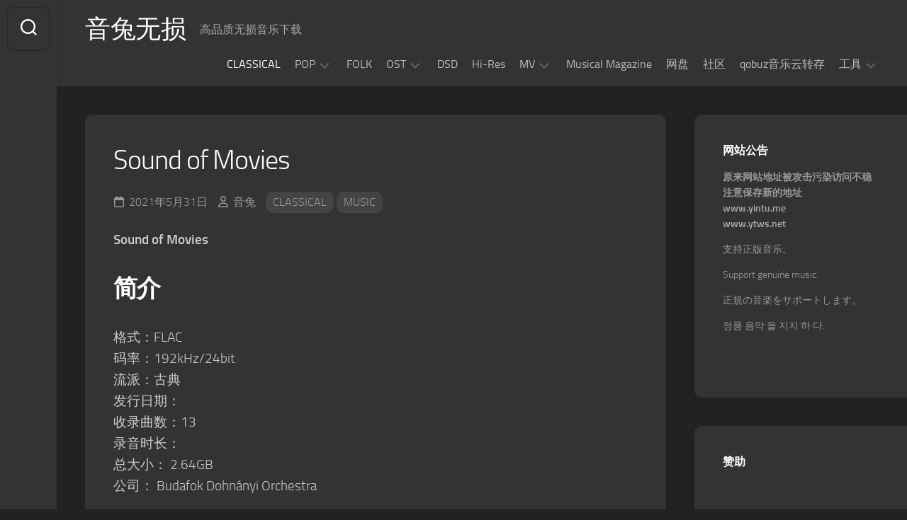

--- FILE ---
content_type: text/html; charset=UTF-8
request_url: https://www.ytws.net/archives/05/3020
body_size: 15008
content:
<!DOCTYPE html> 
<html class="no-js" lang="zh-Hans">

<head>
	<meta charset="UTF-8">
	<meta name="viewport" content="width=device-width, initial-scale=1.0">
	<link rel="profile" href="https://gmpg.org/xfn/11">
		<link rel="pingback" href="https://www.ytws.net/xmlrpc.php">
		
	<meta name='robots' content='index, follow, max-image-preview:large, max-snippet:-1, max-video-preview:-1' />
	<style>img:is([sizes="auto" i], [sizes^="auto," i]) { contain-intrinsic-size: 3000px 1500px }</style>
	<script>document.documentElement.className = document.documentElement.className.replace("no-js","js");</script>

	<!-- This site is optimized with the Yoast SEO plugin v26.2 - https://yoast.com/wordpress/plugins/seo/ -->
	<title>Sound of Movies - 音兔无损 - 高品质无损音乐下载</title>
	<meta name="description" content="提供SACD、DSD、Hi-Res等多种高清无损音乐格式的无损音乐下载，致力于打造高品质音乐体验，让无损音质更上一层楼，是音乐发烧友不可错过的宝藏网站。 音兔无损 - 高品质无损音乐下载" />
	<link rel="canonical" href="https://www.ytws.net/archives/05/3020" />
	<script type="application/ld+json" class="yoast-schema-graph">{"@context":"https://schema.org","@graph":[{"@type":"Article","@id":"https://www.ytws.net/archives/05/3020#article","isPartOf":{"@id":"https://www.ytws.net/archives/05/3020"},"author":{"name":"音兔","@id":"https://www.ytws.net/#/schema/person/0bcf174f701d67be0163af01e4be099d"},"headline":"Sound of Movies","datePublished":"2021-05-30T16:05:32+00:00","dateModified":"2021-11-13T04:38:27+00:00","mainEntityOfPage":{"@id":"https://www.ytws.net/archives/05/3020"},"wordCount":96,"publisher":{"@id":"https://www.ytws.net/#/schema/person/0bcf174f701d67be0163af01e4be099d"},"image":{"@id":"https://www.ytws.net/archives/05/3020#primaryimage"},"thumbnailUrl":"https://www.ytws.net/wp-content/uploads/2021/05/e8edd0f9212173b490e61ec547e82f8f-1.jpg","keywords":["FLAC","Hi-Res"],"articleSection":["CLASSICAL","MUSIC"],"inLanguage":"zh-Hans"},{"@type":"WebPage","@id":"https://www.ytws.net/archives/05/3020","url":"https://www.ytws.net/archives/05/3020","name":"Sound of Movies - 音兔无损 - 高品质无损音乐下载","isPartOf":{"@id":"https://www.ytws.net/#website"},"primaryImageOfPage":{"@id":"https://www.ytws.net/archives/05/3020#primaryimage"},"image":{"@id":"https://www.ytws.net/archives/05/3020#primaryimage"},"thumbnailUrl":"https://www.ytws.net/wp-content/uploads/2021/05/e8edd0f9212173b490e61ec547e82f8f-1.jpg","datePublished":"2021-05-30T16:05:32+00:00","dateModified":"2021-11-13T04:38:27+00:00","description":"提供SACD、DSD、Hi-Res等多种高清无损音乐格式的无损音乐下载，致力于打造高品质音乐体验，让无损音质更上一层楼，是音乐发烧友不可错过的宝藏网站。 音兔无损 - 高品质无损音乐下载","breadcrumb":{"@id":"https://www.ytws.net/archives/05/3020#breadcrumb"},"inLanguage":"zh-Hans","potentialAction":[{"@type":"ReadAction","target":["https://www.ytws.net/archives/05/3020"]}]},{"@type":"ImageObject","inLanguage":"zh-Hans","@id":"https://www.ytws.net/archives/05/3020#primaryimage","url":"https://www.ytws.net/wp-content/uploads/2021/05/e8edd0f9212173b490e61ec547e82f8f-1.jpg","contentUrl":"https://www.ytws.net/wp-content/uploads/2021/05/e8edd0f9212173b490e61ec547e82f8f-1.jpg","width":2160,"height":2160},{"@type":"BreadcrumbList","@id":"https://www.ytws.net/archives/05/3020#breadcrumb","itemListElement":[{"@type":"ListItem","position":1,"name":"首页","item":"https://www.ytws.net/"},{"@type":"ListItem","position":2,"name":"Sound of Movies"}]},{"@type":"WebSite","@id":"https://www.ytws.net/#website","url":"https://www.ytws.net/","name":"音兔无损","description":"高品质无损音乐下载","publisher":{"@id":"https://www.ytws.net/#/schema/person/0bcf174f701d67be0163af01e4be099d"},"potentialAction":[{"@type":"SearchAction","target":{"@type":"EntryPoint","urlTemplate":"https://www.ytws.net/?s={search_term_string}"},"query-input":{"@type":"PropertyValueSpecification","valueRequired":true,"valueName":"search_term_string"}}],"inLanguage":"zh-Hans"},{"@type":["Person","Organization"],"@id":"https://www.ytws.net/#/schema/person/0bcf174f701d67be0163af01e4be099d","name":"音兔","image":{"@type":"ImageObject","inLanguage":"zh-Hans","@id":"https://www.ytws.net/#/schema/person/image/","url":"https://secure.gravatar.com/avatar/35ecb94cda1cb84592ad2d65f41a75bb?s=96&r=g","contentUrl":"https://secure.gravatar.com/avatar/35ecb94cda1cb84592ad2d65f41a75bb?s=96&r=g","caption":"音兔"},"logo":{"@id":"https://www.ytws.net/#/schema/person/image/"},"url":"https://www.ytws.net/archives/author/yintu"}]}</script>
	<!-- / Yoast SEO plugin. -->


<link rel='dns-prefetch' href='//www.ytws.net' />
<link rel="alternate" type="application/rss+xml" title="音兔无损 &raquo; Feed" href="https://www.ytws.net/feed" />
<link rel="alternate" type="application/rss+xml" title="音兔无损 &raquo; 评论 Feed" href="https://www.ytws.net/comments/feed" />
<link rel="alternate" type="application/rss+xml" title="音兔无损 &raquo; Sound of Movies 评论 Feed" href="https://www.ytws.net/archives/05/3020/feed" />
<script type="text/javascript">
/* <![CDATA[ */
window._wpemojiSettings = {"baseUrl":"https:\/\/s.w.org\/images\/core\/emoji\/15.0.3\/72x72\/","ext":".png","svgUrl":"https:\/\/s.w.org\/images\/core\/emoji\/15.0.3\/svg\/","svgExt":".svg","source":{"concatemoji":"https:\/\/www.ytws.net\/wp-includes\/js\/wp-emoji-release.min.js?ver=6.7.2"}};
/*! This file is auto-generated */
!function(i,n){var o,s,e;function c(e){try{var t={supportTests:e,timestamp:(new Date).valueOf()};sessionStorage.setItem(o,JSON.stringify(t))}catch(e){}}function p(e,t,n){e.clearRect(0,0,e.canvas.width,e.canvas.height),e.fillText(t,0,0);var t=new Uint32Array(e.getImageData(0,0,e.canvas.width,e.canvas.height).data),r=(e.clearRect(0,0,e.canvas.width,e.canvas.height),e.fillText(n,0,0),new Uint32Array(e.getImageData(0,0,e.canvas.width,e.canvas.height).data));return t.every(function(e,t){return e===r[t]})}function u(e,t,n){switch(t){case"flag":return n(e,"\ud83c\udff3\ufe0f\u200d\u26a7\ufe0f","\ud83c\udff3\ufe0f\u200b\u26a7\ufe0f")?!1:!n(e,"\ud83c\uddfa\ud83c\uddf3","\ud83c\uddfa\u200b\ud83c\uddf3")&&!n(e,"\ud83c\udff4\udb40\udc67\udb40\udc62\udb40\udc65\udb40\udc6e\udb40\udc67\udb40\udc7f","\ud83c\udff4\u200b\udb40\udc67\u200b\udb40\udc62\u200b\udb40\udc65\u200b\udb40\udc6e\u200b\udb40\udc67\u200b\udb40\udc7f");case"emoji":return!n(e,"\ud83d\udc26\u200d\u2b1b","\ud83d\udc26\u200b\u2b1b")}return!1}function f(e,t,n){var r="undefined"!=typeof WorkerGlobalScope&&self instanceof WorkerGlobalScope?new OffscreenCanvas(300,150):i.createElement("canvas"),a=r.getContext("2d",{willReadFrequently:!0}),o=(a.textBaseline="top",a.font="600 32px Arial",{});return e.forEach(function(e){o[e]=t(a,e,n)}),o}function t(e){var t=i.createElement("script");t.src=e,t.defer=!0,i.head.appendChild(t)}"undefined"!=typeof Promise&&(o="wpEmojiSettingsSupports",s=["flag","emoji"],n.supports={everything:!0,everythingExceptFlag:!0},e=new Promise(function(e){i.addEventListener("DOMContentLoaded",e,{once:!0})}),new Promise(function(t){var n=function(){try{var e=JSON.parse(sessionStorage.getItem(o));if("object"==typeof e&&"number"==typeof e.timestamp&&(new Date).valueOf()<e.timestamp+604800&&"object"==typeof e.supportTests)return e.supportTests}catch(e){}return null}();if(!n){if("undefined"!=typeof Worker&&"undefined"!=typeof OffscreenCanvas&&"undefined"!=typeof URL&&URL.createObjectURL&&"undefined"!=typeof Blob)try{var e="postMessage("+f.toString()+"("+[JSON.stringify(s),u.toString(),p.toString()].join(",")+"));",r=new Blob([e],{type:"text/javascript"}),a=new Worker(URL.createObjectURL(r),{name:"wpTestEmojiSupports"});return void(a.onmessage=function(e){c(n=e.data),a.terminate(),t(n)})}catch(e){}c(n=f(s,u,p))}t(n)}).then(function(e){for(var t in e)n.supports[t]=e[t],n.supports.everything=n.supports.everything&&n.supports[t],"flag"!==t&&(n.supports.everythingExceptFlag=n.supports.everythingExceptFlag&&n.supports[t]);n.supports.everythingExceptFlag=n.supports.everythingExceptFlag&&!n.supports.flag,n.DOMReady=!1,n.readyCallback=function(){n.DOMReady=!0}}).then(function(){return e}).then(function(){var e;n.supports.everything||(n.readyCallback(),(e=n.source||{}).concatemoji?t(e.concatemoji):e.wpemoji&&e.twemoji&&(t(e.twemoji),t(e.wpemoji)))}))}((window,document),window._wpemojiSettings);
/* ]]> */
</script>
<style id='wp-emoji-styles-inline-css' type='text/css'>

	img.wp-smiley, img.emoji {
		display: inline !important;
		border: none !important;
		box-shadow: none !important;
		height: 1em !important;
		width: 1em !important;
		margin: 0 0.07em !important;
		vertical-align: -0.1em !important;
		background: none !important;
		padding: 0 !important;
	}
</style>
<link rel='stylesheet' id='wp-block-library-css' href='https://www.ytws.net/wp-includes/css/dist/block-library/style.min.css?ver=6.7.2' type='text/css' media='all' />
<style id='classic-theme-styles-inline-css' type='text/css'>
/*! This file is auto-generated */
.wp-block-button__link{color:#fff;background-color:#32373c;border-radius:9999px;box-shadow:none;text-decoration:none;padding:calc(.667em + 2px) calc(1.333em + 2px);font-size:1.125em}.wp-block-file__button{background:#32373c;color:#fff;text-decoration:none}
</style>
<style id='global-styles-inline-css' type='text/css'>
:root{--wp--preset--aspect-ratio--square: 1;--wp--preset--aspect-ratio--4-3: 4/3;--wp--preset--aspect-ratio--3-4: 3/4;--wp--preset--aspect-ratio--3-2: 3/2;--wp--preset--aspect-ratio--2-3: 2/3;--wp--preset--aspect-ratio--16-9: 16/9;--wp--preset--aspect-ratio--9-16: 9/16;--wp--preset--color--black: #000000;--wp--preset--color--cyan-bluish-gray: #abb8c3;--wp--preset--color--white: #ffffff;--wp--preset--color--pale-pink: #f78da7;--wp--preset--color--vivid-red: #cf2e2e;--wp--preset--color--luminous-vivid-orange: #ff6900;--wp--preset--color--luminous-vivid-amber: #fcb900;--wp--preset--color--light-green-cyan: #7bdcb5;--wp--preset--color--vivid-green-cyan: #00d084;--wp--preset--color--pale-cyan-blue: #8ed1fc;--wp--preset--color--vivid-cyan-blue: #0693e3;--wp--preset--color--vivid-purple: #9b51e0;--wp--preset--gradient--vivid-cyan-blue-to-vivid-purple: linear-gradient(135deg,rgba(6,147,227,1) 0%,rgb(155,81,224) 100%);--wp--preset--gradient--light-green-cyan-to-vivid-green-cyan: linear-gradient(135deg,rgb(122,220,180) 0%,rgb(0,208,130) 100%);--wp--preset--gradient--luminous-vivid-amber-to-luminous-vivid-orange: linear-gradient(135deg,rgba(252,185,0,1) 0%,rgba(255,105,0,1) 100%);--wp--preset--gradient--luminous-vivid-orange-to-vivid-red: linear-gradient(135deg,rgba(255,105,0,1) 0%,rgb(207,46,46) 100%);--wp--preset--gradient--very-light-gray-to-cyan-bluish-gray: linear-gradient(135deg,rgb(238,238,238) 0%,rgb(169,184,195) 100%);--wp--preset--gradient--cool-to-warm-spectrum: linear-gradient(135deg,rgb(74,234,220) 0%,rgb(151,120,209) 20%,rgb(207,42,186) 40%,rgb(238,44,130) 60%,rgb(251,105,98) 80%,rgb(254,248,76) 100%);--wp--preset--gradient--blush-light-purple: linear-gradient(135deg,rgb(255,206,236) 0%,rgb(152,150,240) 100%);--wp--preset--gradient--blush-bordeaux: linear-gradient(135deg,rgb(254,205,165) 0%,rgb(254,45,45) 50%,rgb(107,0,62) 100%);--wp--preset--gradient--luminous-dusk: linear-gradient(135deg,rgb(255,203,112) 0%,rgb(199,81,192) 50%,rgb(65,88,208) 100%);--wp--preset--gradient--pale-ocean: linear-gradient(135deg,rgb(255,245,203) 0%,rgb(182,227,212) 50%,rgb(51,167,181) 100%);--wp--preset--gradient--electric-grass: linear-gradient(135deg,rgb(202,248,128) 0%,rgb(113,206,126) 100%);--wp--preset--gradient--midnight: linear-gradient(135deg,rgb(2,3,129) 0%,rgb(40,116,252) 100%);--wp--preset--font-size--small: 13px;--wp--preset--font-size--medium: 20px;--wp--preset--font-size--large: 36px;--wp--preset--font-size--x-large: 42px;--wp--preset--spacing--20: 0.44rem;--wp--preset--spacing--30: 0.67rem;--wp--preset--spacing--40: 1rem;--wp--preset--spacing--50: 1.5rem;--wp--preset--spacing--60: 2.25rem;--wp--preset--spacing--70: 3.38rem;--wp--preset--spacing--80: 5.06rem;--wp--preset--shadow--natural: 6px 6px 9px rgba(0, 0, 0, 0.2);--wp--preset--shadow--deep: 12px 12px 50px rgba(0, 0, 0, 0.4);--wp--preset--shadow--sharp: 6px 6px 0px rgba(0, 0, 0, 0.2);--wp--preset--shadow--outlined: 6px 6px 0px -3px rgba(255, 255, 255, 1), 6px 6px rgba(0, 0, 0, 1);--wp--preset--shadow--crisp: 6px 6px 0px rgba(0, 0, 0, 1);}:where(.is-layout-flex){gap: 0.5em;}:where(.is-layout-grid){gap: 0.5em;}body .is-layout-flex{display: flex;}.is-layout-flex{flex-wrap: wrap;align-items: center;}.is-layout-flex > :is(*, div){margin: 0;}body .is-layout-grid{display: grid;}.is-layout-grid > :is(*, div){margin: 0;}:where(.wp-block-columns.is-layout-flex){gap: 2em;}:where(.wp-block-columns.is-layout-grid){gap: 2em;}:where(.wp-block-post-template.is-layout-flex){gap: 1.25em;}:where(.wp-block-post-template.is-layout-grid){gap: 1.25em;}.has-black-color{color: var(--wp--preset--color--black) !important;}.has-cyan-bluish-gray-color{color: var(--wp--preset--color--cyan-bluish-gray) !important;}.has-white-color{color: var(--wp--preset--color--white) !important;}.has-pale-pink-color{color: var(--wp--preset--color--pale-pink) !important;}.has-vivid-red-color{color: var(--wp--preset--color--vivid-red) !important;}.has-luminous-vivid-orange-color{color: var(--wp--preset--color--luminous-vivid-orange) !important;}.has-luminous-vivid-amber-color{color: var(--wp--preset--color--luminous-vivid-amber) !important;}.has-light-green-cyan-color{color: var(--wp--preset--color--light-green-cyan) !important;}.has-vivid-green-cyan-color{color: var(--wp--preset--color--vivid-green-cyan) !important;}.has-pale-cyan-blue-color{color: var(--wp--preset--color--pale-cyan-blue) !important;}.has-vivid-cyan-blue-color{color: var(--wp--preset--color--vivid-cyan-blue) !important;}.has-vivid-purple-color{color: var(--wp--preset--color--vivid-purple) !important;}.has-black-background-color{background-color: var(--wp--preset--color--black) !important;}.has-cyan-bluish-gray-background-color{background-color: var(--wp--preset--color--cyan-bluish-gray) !important;}.has-white-background-color{background-color: var(--wp--preset--color--white) !important;}.has-pale-pink-background-color{background-color: var(--wp--preset--color--pale-pink) !important;}.has-vivid-red-background-color{background-color: var(--wp--preset--color--vivid-red) !important;}.has-luminous-vivid-orange-background-color{background-color: var(--wp--preset--color--luminous-vivid-orange) !important;}.has-luminous-vivid-amber-background-color{background-color: var(--wp--preset--color--luminous-vivid-amber) !important;}.has-light-green-cyan-background-color{background-color: var(--wp--preset--color--light-green-cyan) !important;}.has-vivid-green-cyan-background-color{background-color: var(--wp--preset--color--vivid-green-cyan) !important;}.has-pale-cyan-blue-background-color{background-color: var(--wp--preset--color--pale-cyan-blue) !important;}.has-vivid-cyan-blue-background-color{background-color: var(--wp--preset--color--vivid-cyan-blue) !important;}.has-vivid-purple-background-color{background-color: var(--wp--preset--color--vivid-purple) !important;}.has-black-border-color{border-color: var(--wp--preset--color--black) !important;}.has-cyan-bluish-gray-border-color{border-color: var(--wp--preset--color--cyan-bluish-gray) !important;}.has-white-border-color{border-color: var(--wp--preset--color--white) !important;}.has-pale-pink-border-color{border-color: var(--wp--preset--color--pale-pink) !important;}.has-vivid-red-border-color{border-color: var(--wp--preset--color--vivid-red) !important;}.has-luminous-vivid-orange-border-color{border-color: var(--wp--preset--color--luminous-vivid-orange) !important;}.has-luminous-vivid-amber-border-color{border-color: var(--wp--preset--color--luminous-vivid-amber) !important;}.has-light-green-cyan-border-color{border-color: var(--wp--preset--color--light-green-cyan) !important;}.has-vivid-green-cyan-border-color{border-color: var(--wp--preset--color--vivid-green-cyan) !important;}.has-pale-cyan-blue-border-color{border-color: var(--wp--preset--color--pale-cyan-blue) !important;}.has-vivid-cyan-blue-border-color{border-color: var(--wp--preset--color--vivid-cyan-blue) !important;}.has-vivid-purple-border-color{border-color: var(--wp--preset--color--vivid-purple) !important;}.has-vivid-cyan-blue-to-vivid-purple-gradient-background{background: var(--wp--preset--gradient--vivid-cyan-blue-to-vivid-purple) !important;}.has-light-green-cyan-to-vivid-green-cyan-gradient-background{background: var(--wp--preset--gradient--light-green-cyan-to-vivid-green-cyan) !important;}.has-luminous-vivid-amber-to-luminous-vivid-orange-gradient-background{background: var(--wp--preset--gradient--luminous-vivid-amber-to-luminous-vivid-orange) !important;}.has-luminous-vivid-orange-to-vivid-red-gradient-background{background: var(--wp--preset--gradient--luminous-vivid-orange-to-vivid-red) !important;}.has-very-light-gray-to-cyan-bluish-gray-gradient-background{background: var(--wp--preset--gradient--very-light-gray-to-cyan-bluish-gray) !important;}.has-cool-to-warm-spectrum-gradient-background{background: var(--wp--preset--gradient--cool-to-warm-spectrum) !important;}.has-blush-light-purple-gradient-background{background: var(--wp--preset--gradient--blush-light-purple) !important;}.has-blush-bordeaux-gradient-background{background: var(--wp--preset--gradient--blush-bordeaux) !important;}.has-luminous-dusk-gradient-background{background: var(--wp--preset--gradient--luminous-dusk) !important;}.has-pale-ocean-gradient-background{background: var(--wp--preset--gradient--pale-ocean) !important;}.has-electric-grass-gradient-background{background: var(--wp--preset--gradient--electric-grass) !important;}.has-midnight-gradient-background{background: var(--wp--preset--gradient--midnight) !important;}.has-small-font-size{font-size: var(--wp--preset--font-size--small) !important;}.has-medium-font-size{font-size: var(--wp--preset--font-size--medium) !important;}.has-large-font-size{font-size: var(--wp--preset--font-size--large) !important;}.has-x-large-font-size{font-size: var(--wp--preset--font-size--x-large) !important;}
:where(.wp-block-post-template.is-layout-flex){gap: 1.25em;}:where(.wp-block-post-template.is-layout-grid){gap: 1.25em;}
:where(.wp-block-columns.is-layout-flex){gap: 2em;}:where(.wp-block-columns.is-layout-grid){gap: 2em;}
:root :where(.wp-block-pullquote){font-size: 1.5em;line-height: 1.6;}
</style>
<link rel='stylesheet' id='gridzone-style-css' href='https://www.ytws.net/wp-content/themes/gridzone/style.css?ver=6.7.2' type='text/css' media='all' />
<link rel='stylesheet' id='gridzone-responsive-css' href='https://www.ytws.net/wp-content/themes/gridzone/responsive.css?ver=6.7.2' type='text/css' media='all' />
<link rel='stylesheet' id='gridzone-dark-css' href='https://www.ytws.net/wp-content/themes/gridzone/dark.css?ver=6.7.2' type='text/css' media='all' />
<link rel='stylesheet' id='gridzone-font-awesome-css' href='https://www.ytws.net/wp-content/themes/gridzone/fonts/all.min.css?ver=6.7.2' type='text/css' media='all' />
<script type="text/javascript" src="https://www.ytws.net/wp-includes/js/jquery/jquery.min.js?ver=3.7.1" id="jquery-core-js"></script>
<script type="text/javascript" src="https://www.ytws.net/wp-includes/js/jquery/jquery-migrate.min.js?ver=3.4.1" id="jquery-migrate-js"></script>
<script type="text/javascript" src="https://www.ytws.net/wp-content/themes/gridzone/js/slick.min.js?ver=6.7.2" id="gridzone-slick-js"></script>
<link rel="https://api.w.org/" href="https://www.ytws.net/wp-json/" /><link rel="alternate" title="JSON" type="application/json" href="https://www.ytws.net/wp-json/wp/v2/posts/3020" /><link rel="EditURI" type="application/rsd+xml" title="RSD" href="https://www.ytws.net/xmlrpc.php?rsd" />
<meta name="generator" content="WordPress 6.7.2" />
<link rel='shortlink' href='https://www.ytws.net/?p=3020' />
<link rel="alternate" title="oEmbed (JSON)" type="application/json+oembed" href="https://www.ytws.net/wp-json/oembed/1.0/embed?url=https%3A%2F%2Fwww.ytws.net%2Farchives%2F05%2F3020" />
<link rel="alternate" title="oEmbed (XML)" type="text/xml+oembed" href="https://www.ytws.net/wp-json/oembed/1.0/embed?url=https%3A%2F%2Fwww.ytws.net%2Farchives%2F05%2F3020&#038;format=xml" />
<link rel="icon" href="https://www.ytws.net/wp-content/uploads/2020/03/cropped-df419c04c95fc7d58cc6f6f34a2fb7fd.jpeg?x-oss-process=image%2Fquality,q_50%2Fresize,m_fill,w_32,h_32" sizes="32x32" />
<link rel="icon" href="https://www.ytws.net/wp-content/uploads/2020/03/cropped-df419c04c95fc7d58cc6f6f34a2fb7fd.jpeg?x-oss-process=image%2Fquality,q_50%2Fresize,m_fill,w_192,h_192" sizes="192x192" />
<link rel="apple-touch-icon" href="https://www.ytws.net/wp-content/uploads/2020/03/cropped-df419c04c95fc7d58cc6f6f34a2fb7fd.jpeg?x-oss-process=image%2Fquality,q_50%2Fresize,m_fill,w_180,h_180" />
<meta name="msapplication-TileImage" content="https://www.ytws.net/wp-content/uploads/2020/03/cropped-df419c04c95fc7d58cc6f6f34a2fb7fd.jpeg?x-oss-process=image%2Fquality,q_50%2Fresize,m_fill,w_270,h_270" />
		<style type="text/css" id="wp-custom-css">
			.hidden-content, .weixin-form {
	padding: 0 0.5rem;
	
	height: 230px;
}
.weixin-n {
	color: #ff4400;
}
.weixin-form img {
	width: 150px;
	height: auto;
}
.weixin-box.wechat-left{
		float: left;
   width: 70%;
}
.weixin-box.wechat-right{
		float: right;
   width: 30%;
}

/*html {filter: progid:DXImageTransform.Microsoft.BasicImage(grayscale=1); -webkit-filter: grayscale(100%); }*/
		</style>
		<style id="kirki-inline-styles"></style></head>

<body class="post-template-default single single-post postid-3020 single-format-standard col-2cl full-width mobile-menu logged-out">


<a class="skip-link screen-reader-text" href="#page">Skip to content</a>

<div id="wrapper">
	
	<div id="header-sticky">
		<header id="header" class="hide-on-scroll-down nav-menu-dropdown-left">

			<div class="group">
				<p class="site-title"><a href="https://www.ytws.net/" rel="home">音兔无损</a></p>
									<p class="site-description">高品质无损音乐下载</p>
								
									<div id="wrap-nav-header" class="wrap-nav">
								<nav id="nav-header-nav" class="main-navigation nav-menu">
			<button class="menu-toggle" aria-controls="primary-menu" aria-expanded="false">
				<span class="screen-reader-text">Expand Menu</span><div class="menu-toggle-icon"><span></span><span></span><span></span></div>			</button>
			<div class="menu-%e8%8f%9c%e5%8d%95-container"><ul id="nav-header" class="menu"><li id="menu-item-17" class="menu-item menu-item-type-taxonomy menu-item-object-category current-post-ancestor current-menu-parent current-post-parent menu-item-17"><span class="menu-item-wrapper"><a href="https://www.ytws.net/archives/category/music/classical-music"><span class="screen-reader-text">Current Page Parent </span>CLASSICAL</a></span></li>
<li id="menu-item-13" class="menu-item menu-item-type-taxonomy menu-item-object-category menu-item-has-children menu-item-13"><span class="menu-item-wrapper has-arrow"><a href="https://www.ytws.net/archives/category/music/pop-music">POP</a><button onClick="alxMediaMenu.toggleItem(this)"><span class="screen-reader-text">Toggle Child Menu</span><svg class="svg-icon" aria-hidden="true" role="img" focusable="false" xmlns="http://www.w3.org/2000/svg" width="14" height="8" viewBox="0 0 20 12"><polygon fill="" fill-rule="evenodd" points="1319.899 365.778 1327.678 358 1329.799 360.121 1319.899 370.021 1310 360.121 1312.121 358" transform="translate(-1310 -358)"></polygon></svg></button></span>
<ul class="sub-menu">
	<li id="menu-item-14" class="menu-item menu-item-type-taxonomy menu-item-object-category menu-item-14"><span class="menu-item-wrapper"><a href="https://www.ytws.net/archives/category/music/pop-music/rock-music">ROCK</a></span></li>
	<li id="menu-item-20" class="menu-item menu-item-type-taxonomy menu-item-object-category menu-item-20"><span class="menu-item-wrapper"><a href="https://www.ytws.net/archives/category/music/pop-music/rb">R&amp;B</a></span></li>
	<li id="menu-item-22" class="menu-item menu-item-type-taxonomy menu-item-object-category menu-item-22"><span class="menu-item-wrapper"><a href="https://www.ytws.net/archives/category/music/pop-music/jazz">JAZZ</a></span></li>
</ul>
</li>
<li id="menu-item-18" class="menu-item menu-item-type-taxonomy menu-item-object-category menu-item-18"><span class="menu-item-wrapper"><a href="https://www.ytws.net/archives/category/music/folk-music">FOLK</a></span></li>
<li id="menu-item-275" class="menu-item menu-item-type-taxonomy menu-item-object-category menu-item-has-children menu-item-275"><span class="menu-item-wrapper has-arrow"><a href="https://www.ytws.net/archives/category/music/original-voice">OST</a><button onClick="alxMediaMenu.toggleItem(this)"><span class="screen-reader-text">Toggle Child Menu</span><svg class="svg-icon" aria-hidden="true" role="img" focusable="false" xmlns="http://www.w3.org/2000/svg" width="14" height="8" viewBox="0 0 20 12"><polygon fill="" fill-rule="evenodd" points="1319.899 365.778 1327.678 358 1329.799 360.121 1319.899 370.021 1310 360.121 1312.121 358" transform="translate(-1310 -358)"></polygon></svg></button></span>
<ul class="sub-menu">
	<li id="menu-item-276" class="menu-item menu-item-type-taxonomy menu-item-object-category menu-item-276"><span class="menu-item-wrapper"><a href="https://www.ytws.net/archives/category/music/original-voice/%e6%b8%b8%e6%88%8f%e5%8e%9f%e5%a3%b0">Game OST</a></span></li>
	<li id="menu-item-277" class="menu-item menu-item-type-taxonomy menu-item-object-category menu-item-277"><span class="menu-item-wrapper"><a href="https://www.ytws.net/archives/category/music/original-voice/movie_ost">Movie OST</a></span></li>
</ul>
</li>
<li id="menu-item-373" class="menu-item menu-item-type-custom menu-item-object-custom menu-item-373"><span class="menu-item-wrapper"><a href="https://www.ytws.net/archives/tag/dsd/">DSD</a></span></li>
<li id="menu-item-374" class="menu-item menu-item-type-custom menu-item-object-custom menu-item-374"><span class="menu-item-wrapper"><a href="https://www.ytws.net/archives/tag/hi-res/">Hi-Res</a></span></li>
<li id="menu-item-1903" class="menu-item menu-item-type-taxonomy menu-item-object-category menu-item-has-children menu-item-1903"><span class="menu-item-wrapper has-arrow"><a href="https://www.ytws.net/archives/category/mv">MV</a><button onClick="alxMediaMenu.toggleItem(this)"><span class="screen-reader-text">Toggle Child Menu</span><svg class="svg-icon" aria-hidden="true" role="img" focusable="false" xmlns="http://www.w3.org/2000/svg" width="14" height="8" viewBox="0 0 20 12"><polygon fill="" fill-rule="evenodd" points="1319.899 365.778 1327.678 358 1329.799 360.121 1319.899 370.021 1310 360.121 1312.121 358" transform="translate(-1310 -358)"></polygon></svg></button></span>
<ul class="sub-menu">
	<li id="menu-item-1904" class="menu-item menu-item-type-taxonomy menu-item-object-category menu-item-1904"><span class="menu-item-wrapper"><a href="https://www.ytws.net/archives/category/mv/vocal_concert">VOCAL CONCERT</a></span></li>
</ul>
</li>
<li id="menu-item-12374" class="menu-item menu-item-type-taxonomy menu-item-object-category menu-item-12374"><span class="menu-item-wrapper"><a href="https://www.ytws.net/archives/category/musical-magazine">Musical Magazine</a></span></li>
<li id="menu-item-4597" class="menu-item menu-item-type-custom menu-item-object-custom menu-item-4597"><span class="menu-item-wrapper"><a href="https://pan.intooo.com/">网盘</a></span></li>
<li id="menu-item-5032" class="menu-item menu-item-type-custom menu-item-object-custom menu-item-5032"><span class="menu-item-wrapper"><a href="https://q.intooo.com/">社区</a></span></li>
<li id="menu-item-10013" class="menu-item menu-item-type-custom menu-item-object-custom menu-item-10013"><span class="menu-item-wrapper"><a href="https://www.ytws.net/archives/02/9907">qobuz音乐云转存</a></span></li>
<li id="menu-item-2092" class="menu-item menu-item-type-custom menu-item-object-custom menu-item-has-children menu-item-2092"><span class="menu-item-wrapper has-arrow"><a>工具</a><button onClick="alxMediaMenu.toggleItem(this)"><span class="screen-reader-text">Toggle Child Menu</span><svg class="svg-icon" aria-hidden="true" role="img" focusable="false" xmlns="http://www.w3.org/2000/svg" width="14" height="8" viewBox="0 0 20 12"><polygon fill="" fill-rule="evenodd" points="1319.899 365.778 1327.678 358 1329.799 360.121 1319.899 370.021 1310 360.121 1312.121 358" transform="translate(-1310 -358)"></polygon></svg></button></span>
<ul class="sub-menu">
	<li id="menu-item-2286" class="menu-item menu-item-type-custom menu-item-object-custom menu-item-2286"><span class="menu-item-wrapper"><a href="http://y.yintu.org/">全网音乐搜索</a></span></li>
	<li id="menu-item-4918" class="menu-item menu-item-type-custom menu-item-object-custom menu-item-4918"><span class="menu-item-wrapper"><a href="https://unlock-music.yintu.org/">音乐解锁</a></span></li>
</ul>
</li>
</ul></div>		</nav>
							</div>
								
									<div id="wrap-nav-mobile" class="wrap-nav">
								<nav id="nav-mobile-nav" class="main-navigation nav-menu">
			<button class="menu-toggle" aria-controls="primary-menu" aria-expanded="false">
				<span class="screen-reader-text">Expand Menu</span><div class="menu-toggle-icon"><span></span><span></span><span></span></div>			</button>
			<div class="menu-%e8%8f%9c%e5%8d%95-container"><ul id="nav-mobile" class="menu"><li class="menu-item menu-item-type-taxonomy menu-item-object-category current-post-ancestor current-menu-parent current-post-parent menu-item-17"><span class="menu-item-wrapper"><a href="https://www.ytws.net/archives/category/music/classical-music"><span class="screen-reader-text">Current Page Parent </span>CLASSICAL</a></span></li>
<li class="menu-item menu-item-type-taxonomy menu-item-object-category menu-item-has-children menu-item-13"><span class="menu-item-wrapper has-arrow"><a href="https://www.ytws.net/archives/category/music/pop-music">POP</a><button onClick="alxMediaMenu.toggleItem(this)"><span class="screen-reader-text">Toggle Child Menu</span><svg class="svg-icon" aria-hidden="true" role="img" focusable="false" xmlns="http://www.w3.org/2000/svg" width="14" height="8" viewBox="0 0 20 12"><polygon fill="" fill-rule="evenodd" points="1319.899 365.778 1327.678 358 1329.799 360.121 1319.899 370.021 1310 360.121 1312.121 358" transform="translate(-1310 -358)"></polygon></svg></button></span>
<ul class="sub-menu">
	<li class="menu-item menu-item-type-taxonomy menu-item-object-category menu-item-14"><span class="menu-item-wrapper"><a href="https://www.ytws.net/archives/category/music/pop-music/rock-music">ROCK</a></span></li>
	<li class="menu-item menu-item-type-taxonomy menu-item-object-category menu-item-20"><span class="menu-item-wrapper"><a href="https://www.ytws.net/archives/category/music/pop-music/rb">R&amp;B</a></span></li>
	<li class="menu-item menu-item-type-taxonomy menu-item-object-category menu-item-22"><span class="menu-item-wrapper"><a href="https://www.ytws.net/archives/category/music/pop-music/jazz">JAZZ</a></span></li>
</ul>
</li>
<li class="menu-item menu-item-type-taxonomy menu-item-object-category menu-item-18"><span class="menu-item-wrapper"><a href="https://www.ytws.net/archives/category/music/folk-music">FOLK</a></span></li>
<li class="menu-item menu-item-type-taxonomy menu-item-object-category menu-item-has-children menu-item-275"><span class="menu-item-wrapper has-arrow"><a href="https://www.ytws.net/archives/category/music/original-voice">OST</a><button onClick="alxMediaMenu.toggleItem(this)"><span class="screen-reader-text">Toggle Child Menu</span><svg class="svg-icon" aria-hidden="true" role="img" focusable="false" xmlns="http://www.w3.org/2000/svg" width="14" height="8" viewBox="0 0 20 12"><polygon fill="" fill-rule="evenodd" points="1319.899 365.778 1327.678 358 1329.799 360.121 1319.899 370.021 1310 360.121 1312.121 358" transform="translate(-1310 -358)"></polygon></svg></button></span>
<ul class="sub-menu">
	<li class="menu-item menu-item-type-taxonomy menu-item-object-category menu-item-276"><span class="menu-item-wrapper"><a href="https://www.ytws.net/archives/category/music/original-voice/%e6%b8%b8%e6%88%8f%e5%8e%9f%e5%a3%b0">Game OST</a></span></li>
	<li class="menu-item menu-item-type-taxonomy menu-item-object-category menu-item-277"><span class="menu-item-wrapper"><a href="https://www.ytws.net/archives/category/music/original-voice/movie_ost">Movie OST</a></span></li>
</ul>
</li>
<li class="menu-item menu-item-type-custom menu-item-object-custom menu-item-373"><span class="menu-item-wrapper"><a href="https://www.ytws.net/archives/tag/dsd/">DSD</a></span></li>
<li class="menu-item menu-item-type-custom menu-item-object-custom menu-item-374"><span class="menu-item-wrapper"><a href="https://www.ytws.net/archives/tag/hi-res/">Hi-Res</a></span></li>
<li class="menu-item menu-item-type-taxonomy menu-item-object-category menu-item-has-children menu-item-1903"><span class="menu-item-wrapper has-arrow"><a href="https://www.ytws.net/archives/category/mv">MV</a><button onClick="alxMediaMenu.toggleItem(this)"><span class="screen-reader-text">Toggle Child Menu</span><svg class="svg-icon" aria-hidden="true" role="img" focusable="false" xmlns="http://www.w3.org/2000/svg" width="14" height="8" viewBox="0 0 20 12"><polygon fill="" fill-rule="evenodd" points="1319.899 365.778 1327.678 358 1329.799 360.121 1319.899 370.021 1310 360.121 1312.121 358" transform="translate(-1310 -358)"></polygon></svg></button></span>
<ul class="sub-menu">
	<li class="menu-item menu-item-type-taxonomy menu-item-object-category menu-item-1904"><span class="menu-item-wrapper"><a href="https://www.ytws.net/archives/category/mv/vocal_concert">VOCAL CONCERT</a></span></li>
</ul>
</li>
<li class="menu-item menu-item-type-taxonomy menu-item-object-category menu-item-12374"><span class="menu-item-wrapper"><a href="https://www.ytws.net/archives/category/musical-magazine">Musical Magazine</a></span></li>
<li class="menu-item menu-item-type-custom menu-item-object-custom menu-item-4597"><span class="menu-item-wrapper"><a href="https://pan.intooo.com/">网盘</a></span></li>
<li class="menu-item menu-item-type-custom menu-item-object-custom menu-item-5032"><span class="menu-item-wrapper"><a href="https://q.intooo.com/">社区</a></span></li>
<li class="menu-item menu-item-type-custom menu-item-object-custom menu-item-10013"><span class="menu-item-wrapper"><a href="https://www.ytws.net/archives/02/9907">qobuz音乐云转存</a></span></li>
<li class="menu-item menu-item-type-custom menu-item-object-custom menu-item-has-children menu-item-2092"><span class="menu-item-wrapper has-arrow"><a>工具</a><button onClick="alxMediaMenu.toggleItem(this)"><span class="screen-reader-text">Toggle Child Menu</span><svg class="svg-icon" aria-hidden="true" role="img" focusable="false" xmlns="http://www.w3.org/2000/svg" width="14" height="8" viewBox="0 0 20 12"><polygon fill="" fill-rule="evenodd" points="1319.899 365.778 1327.678 358 1329.799 360.121 1319.899 370.021 1310 360.121 1312.121 358" transform="translate(-1310 -358)"></polygon></svg></button></span>
<ul class="sub-menu">
	<li class="menu-item menu-item-type-custom menu-item-object-custom menu-item-2286"><span class="menu-item-wrapper"><a href="http://y.yintu.org/">全网音乐搜索</a></span></li>
	<li class="menu-item menu-item-type-custom menu-item-object-custom menu-item-4918"><span class="menu-item-wrapper"><a href="https://unlock-music.yintu.org/">音乐解锁</a></span></li>
</ul>
</li>
</ul></div>		</nav>
							</div>
								
			</div>
			
		</header><!--/#header-->
	</div><!--/#header-sticky-->
	
	<div class="sidebar s2 group">
					<div class="search-trap-focus">
				<button class="toggle-search" data-target=".search-trap-focus">
					<svg class="svg-icon" id="svg-search" aria-hidden="true" role="img" focusable="false" xmlns="http://www.w3.org/2000/svg" width="23" height="23" viewBox="0 0 23 23"><path d="M38.710696,48.0601792 L43,52.3494831 L41.3494831,54 L37.0601792,49.710696 C35.2632422,51.1481185 32.9839107,52.0076499 30.5038249,52.0076499 C24.7027226,52.0076499 20,47.3049272 20,41.5038249 C20,35.7027226 24.7027226,31 30.5038249,31 C36.3049272,31 41.0076499,35.7027226 41.0076499,41.5038249 C41.0076499,43.9839107 40.1481185,46.2632422 38.710696,48.0601792 Z M36.3875844,47.1716785 C37.8030221,45.7026647 38.6734666,43.7048964 38.6734666,41.5038249 C38.6734666,36.9918565 35.0157934,33.3341833 30.5038249,33.3341833 C25.9918565,33.3341833 22.3341833,36.9918565 22.3341833,41.5038249 C22.3341833,46.0157934 25.9918565,49.6734666 30.5038249,49.6734666 C32.7048964,49.6734666 34.7026647,48.8030221 36.1716785,47.3875844 C36.2023931,47.347638 36.2360451,47.3092237 36.2726343,47.2726343 C36.3092237,47.2360451 36.347638,47.2023931 36.3875844,47.1716785 Z" transform="translate(-20 -31)"></path></svg>
					<svg class="svg-icon" id="svg-close" aria-hidden="true" role="img" focusable="false" xmlns="http://www.w3.org/2000/svg" width="23" height="23" viewBox="0 0 16 16"><polygon fill="" fill-rule="evenodd" points="6.852 7.649 .399 1.195 1.445 .149 7.899 6.602 14.352 .149 15.399 1.195 8.945 7.649 15.399 14.102 14.352 15.149 7.899 8.695 1.445 15.149 .399 14.102"></polygon></svg>
				</button>
				<div class="search-expand">
					<div class="search-expand-inner">
						<form method="get" class="searchform themeform" action="https://www.ytws.net/">
	<div>
		<input type="text" class="search" name="s" onblur="if(this.value=='')this.value='To search type and hit enter';" onfocus="if(this.value=='To search type and hit enter')this.value='';" value="To search type and hit enter" />
	</div>
</form>					</div>
				</div>
			</div>
					</div>
	
	
	<div class="container" id="page">
		<div class="container-inner">			
			<div class="main">
				<div class="main-inner group">
<div class="content">
	
			<article id="post-3020" class="post-3020 post type-post status-publish format-standard has-post-thumbnail hentry category-classical-music category-music tag-flac tag-hi-res">	
			
			<div class="post-wrapper group">
				<div class="entry-media">
									</div>
				<header class="entry-header group">
					<h1 class="entry-title">Sound of Movies</h1>
					<div class="entry-meta">
						<span class="entry-date"><i class="far fa-calendar"></i>2021年5月31日</span>
												<span class="entry-author"><i class="far fa-user"></i><a href="https://www.ytws.net/archives/author/yintu" title="由 音兔 发布" rel="author">音兔</a></span>
						<span class="entry-category"><a href="https://www.ytws.net/archives/category/music/classical-music" rel="category tag">CLASSICAL</a> <a href="https://www.ytws.net/archives/category/music" rel="category tag">MUSIC</a></span>
					</div>
				</header>
				<div class="entry-content">
					<div class="entry themeform">	
						
<p><strong>Sound of Movies</strong></p>



<h2 class="wp-block-heading">简介</h2>



<p>格式：FLAC&nbsp;<br>码率：192kHz/24bit<br>流派：古典<br>发行日期：<br>收录曲数：13<br>录音时长：<br>总大小：&nbsp;2.64GB<br>公司：&nbsp;Budafok Dohnányi Orchestra</p>



<p>电影的发展彻底改变了戏剧和视觉<br>思考。同样，电影音乐的演变也是20世纪的一个关键因素<br>世纪音乐史。显然，音乐的作用是明显决定的<br>从无声电影时代开始的技术可能性<br>有声电影的逐渐发展。<br>今天，电影绝对是最受欢迎和最容易理解的<br>最多人可获得的文化产品。因此，<br>电影音乐的受欢迎程度也仅与流行音乐相比<br>这些天。对于我们这些“严肃”的音乐家来说，电影音乐的确是一种认可<br>声称在正规的古典音乐会生活中占有一席之地是非常重要的。最多<br>因为最好的电影配乐肯定是植根于电影的类型<br>浪漫交响诗。<br>来自好莱坞的音乐-埃里希沃尔夫冈Korngold，马克斯<br>施泰纳或伯纳德·赫尔曼——或当今最重要的大师，比如<br>恩尼奥莫里科内或约翰威廉姆斯都在他们的音乐内容和音乐<br>精雕细琢绝对可以与瓦格纳的作品相媲美<br>理查德施特劳斯时期</p>



<h2 class="wp-block-heading">曲目</h2>



<ol class="wp-block-list"><li>Fanfare for the BDO / Levente Gyöngyösi</li><li>Citizen Kane / Bernard Hermann*</li><li>Casablanca Suite / Max Steiner*</li><li>Kings Row Suite / Erich Wolfgang Korngold*</li><li>The Magnificent Seven / Elmer Bernstein**</li><li>La Strada / Nino Rota***</li><li>The Mission / Ennio Morricone*</li><li>The Godfather / Nino Rota*</li><li>Tears of the Sun / Hans Zimmer*</li><li>Star Wars – Scherzo of X-wings / John Williams</li><li>Harry Potter &#8211; Aunt Marge’s Waltz / John Williams</li><li>Avatar / James Horner*</li><li>The Witches of Eastwick &#8211; Devil&#8217;s Dance / John Williams</li></ol>



<p>1ofWKOEdUGiN0TJrNjnuLhg?yin2</p>



<p>神秘代码使用方法，关注右侧微信号回复“神秘代码”。<br>或前往兔圈<a href="https://q.intooo.com/" target="_blank" rel="noreferrer noopener">https://q.intooo.com/</a>。<br>如果存在资源缺失的情况，前往兔圈反馈。<a href="https://q.intooo.com/d/4/24" target="_blank" rel="noreferrer noopener">https://q.intooo.com/d/4/24</a></p>



<ins class="adsbygoogle" style="display:block; text-align:center;" data-ad-layout="in-article" data-ad-format="fluid" data-ad-client="ca-pub-2163946762354057" data-ad-slot="3247841600"></ins>
<script>
     (adsbygoogle = window.adsbygoogle || []).push({});
</script>



<p><strong>Call for corresponding copyright protection<br>This site only provides a brief introduction to music and some of their own understanding of music<br>Music download service and connection are not provided. Copyright is respected. Please go to the official website for download<br>If the above Music profile or album cover picture infringes your rights and interests<br>You can contact me to delete it now <a href="mailto:servic@intooo.com">servic@intooo.com</a></strong></p>
												<div class="clear"></div>				
					</div><!--/.entry-->
				</div>
				<div class="entry-footer group">
					
					<p class="post-tags"><span>Tags:</span> <a href="https://www.ytws.net/archives/tag/flac" rel="tag">FLAC</a><a href="https://www.ytws.net/archives/tag/hi-res" rel="tag">Hi-Res</a></p>					
					<div class="clear"></div>
					
										
										
						<ul class="post-nav group">
		<li class="next"><a href="https://www.ytws.net/archives/13/3023" rel="next"><i class="fas fa-chevron-right"></i><strong>Next</strong> <span>英国小提琴奏鸣曲集 (Vol. 3)</span></a></li>
		<li class="previous"><a href="https://www.ytws.net/archives/05/3013" rel="prev"><i class="fas fa-chevron-left"></i><strong>Previous</strong> <span>莫扎特降E大调嬉游曲 (MOZART Divertimento KV 563) (352.8kHz DXD)</span></a></li>
	</ul>

										
				</div>
			</div>

		</article><!--/.post-->

		
<div class="masonry">
	
		<article id="post-854" class="masonry-item group post-854 post type-post status-publish format-standard has-post-thumbnail hentry category-classical-music category-music tag-flac tag-hi-res tag-73 tag-34 tag-32">	
		<div class="masonry-inner">
			
			<div class="entry-top">
				<a class="entry-thumbnail" href="https://www.ytws.net/archives/17/854">
											<img width="520" height="347" src="https://www.ytws.net/wp-content/uploads/2020/06/e64fcbfa565455c8800c7ce342192a38-520x347.jpg" class="attachment-gridzone-medium size-gridzone-medium wp-post-image" alt="" decoding="async" fetchpriority="high" />																								</a>
				<div class="entry-category"><a href="https://www.ytws.net/archives/category/music/classical-music" rel="category tag">CLASSICAL</a> <a href="https://www.ytws.net/archives/category/music" rel="category tag">MUSIC</a></div>
			</div>
			<h2 class="entry-title">
				<a href="https://www.ytws.net/archives/17/854" rel="bookmark">拿索斯钢琴协奏曲Hi-Res音乐特辑</a>
			</h2><!--/.entry-title-->
			
			<ul class="entry-meta group">
				<li class="entry-date"><i class="far fa-calendar"></i> 2020年6月4日</li>
									<li class="entry-comments">
						<a class="entry-comments" href="https://www.ytws.net/archives/17/854#respond"><i class="far fa-comment"></i><span>0</span></a>
					</li>
							</ul>
		
		</div>
	</article><!--/.post-->	
		<article id="post-840" class="masonry-item group post-840 post type-post status-publish format-standard has-post-thumbnail hentry category-classical-music category-music tag-flac tag-hi-res tag-71">	
		<div class="masonry-inner">
			
			<div class="entry-top">
				<a class="entry-thumbnail" href="https://www.ytws.net/archives/26/840">
											<img width="512" height="347" src="https://www.ytws.net/wp-content/uploads/2020/05/2b29354e9e83f1359dc2f26fbc2d3328-512x347.jpg" class="attachment-gridzone-medium size-gridzone-medium wp-post-image" alt="" decoding="async" />																								</a>
				<div class="entry-category"><a href="https://www.ytws.net/archives/category/music/classical-music" rel="category tag">CLASSICAL</a> <a href="https://www.ytws.net/archives/category/music" rel="category tag">MUSIC</a></div>
			</div>
			<h2 class="entry-title">
				<a href="https://www.ytws.net/archives/26/840" rel="bookmark">拿索斯感恩节Hi-Res音乐特辑</a>
			</h2><!--/.entry-title-->
			
			<ul class="entry-meta group">
				<li class="entry-date"><i class="far fa-calendar"></i> 2020年5月28日</li>
									<li class="entry-comments">
						<a class="entry-comments" href="https://www.ytws.net/archives/26/840#respond"><i class="far fa-comment"></i><span>0</span></a>
					</li>
							</ul>
		
		</div>
	</article><!--/.post-->	
		<article id="post-11769" class="masonry-item group post-11769 post type-post status-publish format-standard has-post-thumbnail hentry category-classical-music category-music tag-dg tag-flac tag-hi-res tag-marie-awadis">	
		<div class="masonry-inner">
			
			<div class="entry-top">
				<a class="entry-thumbnail" href="https://www.ytws.net/archives/06/11769">
											<img width="520" height="347" src="https://www.ytws.net/wp-content/uploads/2025/04/image-24-520x347.png" class="attachment-gridzone-medium size-gridzone-medium wp-post-image" alt="" decoding="async" />																								</a>
				<div class="entry-category"><a href="https://www.ytws.net/archives/category/music/classical-music" rel="category tag">CLASSICAL</a> <a href="https://www.ytws.net/archives/category/music" rel="category tag">MUSIC</a></div>
			</div>
			<h2 class="entry-title">
				<a href="https://www.ytws.net/archives/06/11769" rel="bookmark">Marie Awadis &#8211; Searching</a>
			</h2><!--/.entry-title-->
			
			<ul class="entry-meta group">
				<li class="entry-date"><i class="far fa-calendar"></i> 2025年4月9日</li>
							</ul>
		
		</div>
	</article><!--/.post-->	
		<article id="post-8162" class="masonry-item group post-8162 post type-post status-publish format-standard has-post-thumbnail hentry category-jazz category-music category-pop-music tag-flac tag-hi-res tag-stan-getz">	
		<div class="masonry-inner">
			
			<div class="entry-top">
				<a class="entry-thumbnail" href="https://www.ytws.net/archives/57/8162">
											<img width="520" height="347" src="https://www.ytws.net/wp-content/uploads/2023/06/cover-28-520x347.jpg" class="attachment-gridzone-medium size-gridzone-medium wp-post-image" alt="" decoding="async" loading="lazy" />																								</a>
				<div class="entry-category"><a href="https://www.ytws.net/archives/category/music/pop-music/jazz" rel="category tag">JAZZ</a> <a href="https://www.ytws.net/archives/category/music" rel="category tag">MUSIC</a> <a href="https://www.ytws.net/archives/category/music/pop-music" rel="category tag">POP</a></div>
			</div>
			<h2 class="entry-title">
				<a href="https://www.ytws.net/archives/57/8162" rel="bookmark">Stan Getz &#8211; Big Band Bossa Nova</a>
			</h2><!--/.entry-title-->
			
			<ul class="entry-meta group">
				<li class="entry-date"><i class="far fa-calendar"></i> 2023年6月13日</li>
							</ul>
		
		</div>
	</article><!--/.post-->	
		
</div>

		
</div><!--/.content-->


	<div class="sidebar s1">
		
		<div class="sidebar-content">

			<div id="text-7" class="widget widget_text"><h3 class="group"><span>网站公告</span></h3>			<div class="textwidget"><p><strong>原来网站地址被攻击污染访问不稳<br />
</strong><strong>注意保存新的地址<br />
</strong><strong><a href="http://www.yintu.me">www.yintu.me</a><br />
</strong><a href="http://www.ytws.net"><strong>www.ytws.net</strong></a></p>
<p>支持正版音乐。</p>
<p>Support genuine music.</p>
<p>正規の音楽をサポートします。</p>
<p>정품 음악 을 지지 하 다.</p>
<p>&nbsp;</p>
</div>
		</div><div id="custom_html-11" class="widget_text widget widget_custom_html"><h3 class="group"><span>赞助</span></h3><div class="textwidget custom-html-widget"><script async src="https://pagead2.googlesyndication.com/pagead/js/adsbygoogle.js?client=ca-pub-2163946762354057"
     crossorigin="anonymous"></script>
<!-- 音兔侧边栏纵向广告 -->
<ins class="adsbygoogle"
     style="display:block"
     data-ad-client="ca-pub-2163946762354057"
     data-ad-slot="5461934846"
     data-ad-format="auto"
     data-full-width-responsive="true"></ins>
<script>
     (adsbygoogle = window.adsbygoogle || []).push({});
</script></div></div><div id="media_image-3" class="widget widget_media_image"><h3 class="group"><span>微信公众号</span></h3><img width="258" height="258" src="https://www.ytws.net/wp-content/uploads/2023/01/qrcode_for_gh_edaeb8bb916d_258.jpg" class="image wp-image-6924  attachment-full size-full" alt="" style="max-width: 100%; height: auto;" title="微信公众号" decoding="async" loading="lazy" srcset="https://www.ytws.net/wp-content/uploads/2023/01/qrcode_for_gh_edaeb8bb916d_258.jpg 258w, https://www.ytws.net/wp-content/uploads/2023/01/qrcode_for_gh_edaeb8bb916d_258-150x150.jpg 150w, https://www.ytws.net/wp-content/uploads/2023/01/qrcode_for_gh_edaeb8bb916d_258-200x200.jpg 200w" sizes="auto, (max-width: 258px) 100vw, 258px" /></div><div id="media_image-5" class="widget widget_media_image"><h3 class="group"><span>抖音</span></h3><img width="278" height="300" src="https://www.ytws.net/wp-content/uploads/2024/09/企业微信20240915-165002-278x300.png" class="image wp-image-10992  attachment-medium size-medium" alt="" style="max-width: 100%; height: auto;" decoding="async" loading="lazy" srcset="https://www.ytws.net/wp-content/uploads/2024/09/企业微信20240915-165002-278x300.png 278w, https://www.ytws.net/wp-content/uploads/2024/09/企业微信20240915-165002-950x1024.png 950w, https://www.ytws.net/wp-content/uploads/2024/09/企业微信20240915-165002-768x828.png 768w, https://www.ytws.net/wp-content/uploads/2024/09/企业微信20240915-165002-520x560.png 520w, https://www.ytws.net/wp-content/uploads/2024/09/企业微信20240915-165002-940x1013.png 940w, https://www.ytws.net/wp-content/uploads/2024/09/企业微信20240915-165002.png 965w" sizes="auto, (max-width: 278px) 100vw, 278px" /></div><div id="categories-6" class="widget widget_categories"><h3 class="group"><span>分类</span></h3>
			<ul>
					<li class="cat-item cat-item-40"><a href="https://www.ytws.net/archives/category/collection">Collection</a> (16)
</li>
	<li class="cat-item cat-item-3"><a href="https://www.ytws.net/archives/category/music">MUSIC</a> (2,628)
<ul class='children'>
	<li class="cat-item cat-item-8"><a href="https://www.ytws.net/archives/category/music/classical-music">CLASSICAL</a> (1,711)
</li>
	<li class="cat-item cat-item-10"><a href="https://www.ytws.net/archives/category/music/folk-music">FOLK</a> (74)
</li>
	<li class="cat-item cat-item-39"><a href="https://www.ytws.net/archives/category/music/original-voice">OST</a> (96)
	<ul class='children'>
	<li class="cat-item cat-item-30"><a href="https://www.ytws.net/archives/category/music/original-voice/%e6%b8%b8%e6%88%8f%e5%8e%9f%e5%a3%b0">Game OST</a> (5)
</li>
	<li class="cat-item cat-item-37"><a href="https://www.ytws.net/archives/category/music/original-voice/movie_ost">Movie OST</a> (70)
</li>
	</ul>
</li>
	<li class="cat-item cat-item-9"><a href="https://www.ytws.net/archives/category/music/pop-music">POP</a> (768)
	<ul class='children'>
	<li class="cat-item cat-item-13"><a href="https://www.ytws.net/archives/category/music/pop-music/jazz">JAZZ</a> (209)
</li>
	<li class="cat-item cat-item-12"><a href="https://www.ytws.net/archives/category/music/pop-music/rb">R&amp;B</a> (11)
</li>
	<li class="cat-item cat-item-11"><a href="https://www.ytws.net/archives/category/music/pop-music/rock-music">ROCK</a> (88)
</li>
	</ul>
</li>
</ul>
</li>
	<li class="cat-item cat-item-1219"><a href="https://www.ytws.net/archives/category/musical-magazine">Musical Magazine</a> (33)
</li>
	<li class="cat-item cat-item-125"><a href="https://www.ytws.net/archives/category/mv">MV</a> (7)
<ul class='children'>
	<li class="cat-item cat-item-127"><a href="https://www.ytws.net/archives/category/mv/concert">CONCERT</a> (1)
</li>
	<li class="cat-item cat-item-123"><a href="https://www.ytws.net/archives/category/mv/vocal_concert">VOCAL CONCERT</a> (5)
</li>
</ul>
</li>
	<li class="cat-item cat-item-1"><a href="https://www.ytws.net/archives/category/uncategorized">uncategorized</a> (20)
</li>
			</ul>

			</div>			
		</div><!--/.sidebar-content-->
		
	</div><!--/.sidebar-->
	

				</div><!--/.main-inner-->
			</div><!--/.main-->	
		</div><!--/.container-inner-->
	</div><!--/.container-->
	
	<div class="clear"></div>
	
	<footer id="footer">
	
					
				
		<div id="footer-widgets">
				
			<div class="pad group">
													
				<div class="footer-widget-1 grid one-third ">
					<div id="custom_html-10" class="widget_text widget widget_custom_html"><h3 class="group"><span>友情链接</span></h3><div class="textwidget custom-html-widget"><a href="https://xueyu521.cn/">雪域工作室</a>
|
<a href="https://www.feisumao.com/">免费电影</a></div></div>				</div>
				
																		
				<div class="footer-widget-2 grid one-third ">
					<div id="custom_html-14" class="widget_text widget widget_custom_html"><div class="textwidget custom-html-widget"><!-- Google tag (gtag.js) -->
<script async src="https://www.googletagmanager.com/gtag/js?id=G-HHVTVSMGNY"></script>
<script>
  window.dataLayer = window.dataLayer || [];
  function gtag(){dataLayer.push(arguments);}
  gtag('js', new Date());

  gtag('config', 'G-HHVTVSMGNY');
</script>
<script async src="https://pagead2.googlesyndication.com/pagead/js/adsbygoogle.js?client=ca-pub-2163946762354057"
     crossorigin="anonymous"></script></div></div>				</div>
				
																					</div><!--/.pad-->

		</div><!--/#footer-widgets-->	
				
		<div id="footer-bottom">
			
			<a id="back-to-top" href="#"><i class="fas fa-angle-up"></i></a>
				
			<div class="pad group">
				
				<div class="grid one-full">
					
										
					<div id="copyright">
													<p>The content is collected from the Internet and is only for download and audition. If you feel good after audition, you must buy a genuine copy. If your rights and interests are infringed, please contact servic@intooo.com , we will deal with it as soon as possible.</p>
											</div><!--/#copyright-->
					
										
										
				</div>
							
			</div><!--/.pad-->

		</div><!--/#footer-bottom-->

	</footer><!--/#footer-->
	
</div><!--/#wrapper-->

<script type="text/javascript" src="https://www.ytws.net/wp-content/themes/gridzone/js/jquery.fitvids.js?ver=6.7.2" id="gridzone-fitvids-js"></script>
<script type="text/javascript" src="https://www.ytws.net/wp-content/themes/gridzone/js/jq-sticky-anything.min.js?ver=6.7.2" id="gridzone-jq-sticky-anything-js"></script>
<script type="text/javascript" src="https://www.ytws.net/wp-content/themes/gridzone/js/imagesloaded.pkgd.min.js?ver=6.7.2" id="gridzone-imagesloaded-js"></script>
<script type="text/javascript" src="https://www.ytws.net/wp-content/themes/gridzone/js/masonry.pkgd.min.js?ver=6.7.2" id="gridzone-masonry-js"></script>
<script type="text/javascript" src="https://www.ytws.net/wp-content/themes/gridzone/js/scripts.js?ver=6.7.2" id="gridzone-scripts-js"></script>
<script type="text/javascript" src="https://www.ytws.net/wp-includes/js/comment-reply.min.js?ver=6.7.2" id="comment-reply-js" async="async" data-wp-strategy="async"></script>
<script type="text/javascript" src="https://www.ytws.net/wp-content/themes/gridzone/js/nav.js?ver=1760927119" id="gridzone-nav-script-js"></script>
	<script>
	/(trident|msie)/i.test(navigator.userAgent)&&document.getElementById&&window.addEventListener&&window.addEventListener("hashchange",function(){var t,e=location.hash.substring(1);/^[A-z0-9_-]+$/.test(e)&&(t=document.getElementById(e))&&(/^(?:a|select|input|button|textarea)$/i.test(t.tagName)||(t.tabIndex=-1),t.focus())},!1);
	</script>
	</body>
</html>

--- FILE ---
content_type: text/html; charset=utf-8
request_url: https://www.google.com/recaptcha/api2/aframe
body_size: 271
content:
<!DOCTYPE HTML><html><head><meta http-equiv="content-type" content="text/html; charset=UTF-8"></head><body><script nonce="kvQNSj1DJT7fAXNg545VhQ">/** Anti-fraud and anti-abuse applications only. See google.com/recaptcha */ try{var clients={'sodar':'https://pagead2.googlesyndication.com/pagead/sodar?'};window.addEventListener("message",function(a){try{if(a.source===window.parent){var b=JSON.parse(a.data);var c=clients[b['id']];if(c){var d=document.createElement('img');d.src=c+b['params']+'&rc='+(localStorage.getItem("rc::a")?sessionStorage.getItem("rc::b"):"");window.document.body.appendChild(d);sessionStorage.setItem("rc::e",parseInt(sessionStorage.getItem("rc::e")||0)+1);localStorage.setItem("rc::h",'1762077474335');}}}catch(b){}});window.parent.postMessage("_grecaptcha_ready", "*");}catch(b){}</script></body></html>